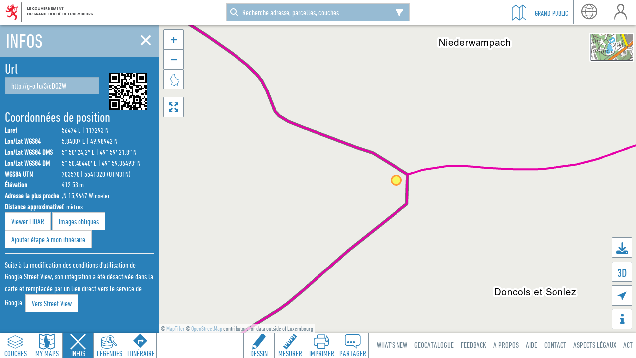

--- FILE ---
content_type: text/html; charset=utf-8
request_url: https://map.geoportail.lu/legends/get_html?lang=en&name=act_topovt&id=529
body_size: -461
content:

<p>
<a class="media" href="https://wiki.geoportail.lu/lib/exe/detail.php?id=en%3Alegend%3Aact_topovt&amp;media=en:legend:legend_topo_en_update.png" target="_blank" title="en:legend:legend_topo_en_update.png"><img alt="" class="mediaright" src="https://wiki.geoportail.lu/lib/exe/fetch.php?w=400&amp;tok=f48d18&amp;media=en:legend:legend_topo_en_update.png" style="max-width:290px;" width="400"/></a>
</p>


--- FILE ---
content_type: text/html; charset=utf-8
request_url: https://map.geoportail.lu/legends/get_html?lang=en&id=349
body_size: -462
content:
    <h4 translate>country : ecadastre.diffdata.limadm_pays</h4>
      <div class="legend-row">
        <div class="legend-icon">
          <img class="legend-media"
               src="[data-uri]"
               />
        </div>
        <span class="legend-label" translate>country / ecadastre.diffdata.limadm_pays : </span>
      </div>


--- FILE ---
content_type: text/html; charset=utf-8
request_url: https://map.geoportail.lu/legends/get_html?lang=en&name=topo_5k&id=195
body_size: -462
content:

<p>
<a class="media" href="https://wiki.geoportail.lu/lib/exe/detail.php?id=en%3Alegend%3Atopo_5k&amp;media=lu:legend:topo_5k.png" target="_blank" title="lu:legend:topo_5k.png"><img alt="" class="media" src="https://wiki.geoportail.lu/lib/exe/fetch.php?media=lu:legend:topo_5k.png" style="max-width:290px;"/></a>
</p>


--- FILE ---
content_type: text/html; charset=utf-8
request_url: https://map.geoportail.lu/legends/get_html?lang=en&id=302
body_size: -462
content:
    <h4 translate>communes : ecadastre.diffdata.limadm_communes</h4>
      <div class="legend-row">
        <div class="legend-icon">
          <img class="legend-media"
               src="[data-uri]"
               />
        </div>
        <span class="legend-label" translate>communes / ecadastre.diffdata.limadm_communes : </span>
      </div>


--- FILE ---
content_type: text/html; charset=utf-8
request_url: https://map.geoportail.lu/legends/get_html?lang=en&id=355
body_size: -461
content:
    <h4 translate>sections_cadastrales : ecadastre.diffdata.limadm_sections</h4>
      <div class="legend-row">
        <div class="legend-icon">
          <img class="legend-media"
               src="[data-uri]"
               />
        </div>
        <span class="legend-label" translate>sections_cadastrales / ecadastre.diffdata.limadm_sections : </span>
      </div>
